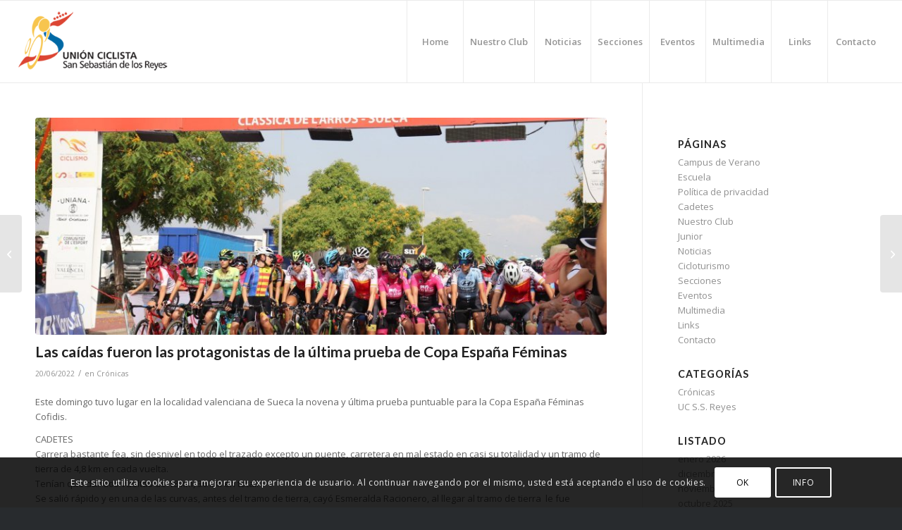

--- FILE ---
content_type: text/html; charset=UTF-8
request_url: https://ucssreyes.es/las-caidas-fueron-las-protagonistas-de-la-ultima-prueba-de-copa-espana-feminas/
body_size: 16913
content:
<!DOCTYPE html>
<html lang="es" class="html_stretched responsive av-preloader-disabled  html_header_top html_logo_left html_main_nav_header html_menu_right html_large html_header_sticky html_header_shrinking html_mobile_menu_phone html_header_searchicon_disabled html_content_align_center html_header_unstick_top_disabled html_header_stretch html_av-overlay-side html_av-overlay-side-classic html_av-submenu-noclone html_entry_id_7941 av-cookies-consent-show-message-bar av-cookies-cookie-consent-enabled av-cookies-can-opt-out av-cookies-user-silent-accept avia-cookie-check-browser-settings av-no-preview av-default-lightbox html_text_menu_active av-mobile-menu-switch-default">
<head>
<meta charset="UTF-8" />
<meta name="robots" content="index, follow" />


<!-- mobile setting -->
<meta name="viewport" content="width=device-width, initial-scale=1">

<!-- Scripts/CSS and wp_head hook -->
<title>Las caídas fueron las protagonistas de la última prueba de Copa España Féminas &#8211; UCSSREYES</title>
<meta name='robots' content='max-image-preview:large' />
	<style>img:is([sizes="auto" i], [sizes^="auto," i]) { contain-intrinsic-size: 3000px 1500px }</style>
	
				<script type='text/javascript'>

				function avia_cookie_check_sessionStorage()
				{
					//	FF throws error when all cookies blocked !!
					var sessionBlocked = false;
					try
					{
						var test = sessionStorage.getItem( 'aviaCookieRefused' ) != null;
					}
					catch(e)
					{
						sessionBlocked = true;
					}

					var aviaCookieRefused = ! sessionBlocked ? sessionStorage.getItem( 'aviaCookieRefused' ) : null;

					var html = document.getElementsByTagName('html')[0];

					/**
					 * Set a class to avoid calls to sessionStorage
					 */
					if( sessionBlocked || aviaCookieRefused )
					{
						if( html.className.indexOf('av-cookies-session-refused') < 0 )
						{
							html.className += ' av-cookies-session-refused';
						}
					}

					if( sessionBlocked || aviaCookieRefused || document.cookie.match(/aviaCookieConsent/) )
					{
						if( html.className.indexOf('av-cookies-user-silent-accept') >= 0 )
						{
							 html.className = html.className.replace(/\bav-cookies-user-silent-accept\b/g, '');
						}
					}
				}

				avia_cookie_check_sessionStorage();

			</script>
			
<!-- google webfont font replacement -->

			<script type='text/javascript'>

				(function() {

					/*	check if webfonts are disabled by user setting via cookie - or user must opt in.	*/
					var html = document.getElementsByTagName('html')[0];
					var cookie_check = html.className.indexOf('av-cookies-needs-opt-in') >= 0 || html.className.indexOf('av-cookies-can-opt-out') >= 0;
					var allow_continue = true;
					var silent_accept_cookie = html.className.indexOf('av-cookies-user-silent-accept') >= 0;

					if( cookie_check && ! silent_accept_cookie )
					{
						if( ! document.cookie.match(/aviaCookieConsent/) || html.className.indexOf('av-cookies-session-refused') >= 0 )
						{
							allow_continue = false;
						}
						else
						{
							if( ! document.cookie.match(/aviaPrivacyRefuseCookiesHideBar/) )
							{
								allow_continue = false;
							}
							else if( ! document.cookie.match(/aviaPrivacyEssentialCookiesEnabled/) )
							{
								allow_continue = false;
							}
							else if( document.cookie.match(/aviaPrivacyGoogleWebfontsDisabled/) )
							{
								allow_continue = false;
							}
						}
					}

					if( allow_continue )
					{
						var f = document.createElement('link');

						f.type 	= 'text/css';
						f.rel 	= 'stylesheet';
						f.href 	= 'https://fonts.googleapis.com/css?family=Lato:300,400,700%7COpen+Sans:400,600&display=auto';
						f.id 	= 'avia-google-webfont';

						document.getElementsByTagName('head')[0].appendChild(f);
					}
				})();

			</script>
			<style id='global-styles-inline-css' type='text/css'>
:root{--wp--preset--aspect-ratio--square: 1;--wp--preset--aspect-ratio--4-3: 4/3;--wp--preset--aspect-ratio--3-4: 3/4;--wp--preset--aspect-ratio--3-2: 3/2;--wp--preset--aspect-ratio--2-3: 2/3;--wp--preset--aspect-ratio--16-9: 16/9;--wp--preset--aspect-ratio--9-16: 9/16;--wp--preset--color--black: #000000;--wp--preset--color--cyan-bluish-gray: #abb8c3;--wp--preset--color--white: #ffffff;--wp--preset--color--pale-pink: #f78da7;--wp--preset--color--vivid-red: #cf2e2e;--wp--preset--color--luminous-vivid-orange: #ff6900;--wp--preset--color--luminous-vivid-amber: #fcb900;--wp--preset--color--light-green-cyan: #7bdcb5;--wp--preset--color--vivid-green-cyan: #00d084;--wp--preset--color--pale-cyan-blue: #8ed1fc;--wp--preset--color--vivid-cyan-blue: #0693e3;--wp--preset--color--vivid-purple: #9b51e0;--wp--preset--color--metallic-red: #b02b2c;--wp--preset--color--maximum-yellow-red: #edae44;--wp--preset--color--yellow-sun: #eeee22;--wp--preset--color--palm-leaf: #83a846;--wp--preset--color--aero: #7bb0e7;--wp--preset--color--old-lavender: #745f7e;--wp--preset--color--steel-teal: #5f8789;--wp--preset--color--raspberry-pink: #d65799;--wp--preset--color--medium-turquoise: #4ecac2;--wp--preset--gradient--vivid-cyan-blue-to-vivid-purple: linear-gradient(135deg,rgba(6,147,227,1) 0%,rgb(155,81,224) 100%);--wp--preset--gradient--light-green-cyan-to-vivid-green-cyan: linear-gradient(135deg,rgb(122,220,180) 0%,rgb(0,208,130) 100%);--wp--preset--gradient--luminous-vivid-amber-to-luminous-vivid-orange: linear-gradient(135deg,rgba(252,185,0,1) 0%,rgba(255,105,0,1) 100%);--wp--preset--gradient--luminous-vivid-orange-to-vivid-red: linear-gradient(135deg,rgba(255,105,0,1) 0%,rgb(207,46,46) 100%);--wp--preset--gradient--very-light-gray-to-cyan-bluish-gray: linear-gradient(135deg,rgb(238,238,238) 0%,rgb(169,184,195) 100%);--wp--preset--gradient--cool-to-warm-spectrum: linear-gradient(135deg,rgb(74,234,220) 0%,rgb(151,120,209) 20%,rgb(207,42,186) 40%,rgb(238,44,130) 60%,rgb(251,105,98) 80%,rgb(254,248,76) 100%);--wp--preset--gradient--blush-light-purple: linear-gradient(135deg,rgb(255,206,236) 0%,rgb(152,150,240) 100%);--wp--preset--gradient--blush-bordeaux: linear-gradient(135deg,rgb(254,205,165) 0%,rgb(254,45,45) 50%,rgb(107,0,62) 100%);--wp--preset--gradient--luminous-dusk: linear-gradient(135deg,rgb(255,203,112) 0%,rgb(199,81,192) 50%,rgb(65,88,208) 100%);--wp--preset--gradient--pale-ocean: linear-gradient(135deg,rgb(255,245,203) 0%,rgb(182,227,212) 50%,rgb(51,167,181) 100%);--wp--preset--gradient--electric-grass: linear-gradient(135deg,rgb(202,248,128) 0%,rgb(113,206,126) 100%);--wp--preset--gradient--midnight: linear-gradient(135deg,rgb(2,3,129) 0%,rgb(40,116,252) 100%);--wp--preset--font-size--small: 1rem;--wp--preset--font-size--medium: 1.125rem;--wp--preset--font-size--large: 1.75rem;--wp--preset--font-size--x-large: clamp(1.75rem, 3vw, 2.25rem);--wp--preset--spacing--20: 0.44rem;--wp--preset--spacing--30: 0.67rem;--wp--preset--spacing--40: 1rem;--wp--preset--spacing--50: 1.5rem;--wp--preset--spacing--60: 2.25rem;--wp--preset--spacing--70: 3.38rem;--wp--preset--spacing--80: 5.06rem;--wp--preset--shadow--natural: 6px 6px 9px rgba(0, 0, 0, 0.2);--wp--preset--shadow--deep: 12px 12px 50px rgba(0, 0, 0, 0.4);--wp--preset--shadow--sharp: 6px 6px 0px rgba(0, 0, 0, 0.2);--wp--preset--shadow--outlined: 6px 6px 0px -3px rgba(255, 255, 255, 1), 6px 6px rgba(0, 0, 0, 1);--wp--preset--shadow--crisp: 6px 6px 0px rgba(0, 0, 0, 1);}:root { --wp--style--global--content-size: 800px;--wp--style--global--wide-size: 1130px; }:where(body) { margin: 0; }.wp-site-blocks > .alignleft { float: left; margin-right: 2em; }.wp-site-blocks > .alignright { float: right; margin-left: 2em; }.wp-site-blocks > .aligncenter { justify-content: center; margin-left: auto; margin-right: auto; }:where(.is-layout-flex){gap: 0.5em;}:where(.is-layout-grid){gap: 0.5em;}.is-layout-flow > .alignleft{float: left;margin-inline-start: 0;margin-inline-end: 2em;}.is-layout-flow > .alignright{float: right;margin-inline-start: 2em;margin-inline-end: 0;}.is-layout-flow > .aligncenter{margin-left: auto !important;margin-right: auto !important;}.is-layout-constrained > .alignleft{float: left;margin-inline-start: 0;margin-inline-end: 2em;}.is-layout-constrained > .alignright{float: right;margin-inline-start: 2em;margin-inline-end: 0;}.is-layout-constrained > .aligncenter{margin-left: auto !important;margin-right: auto !important;}.is-layout-constrained > :where(:not(.alignleft):not(.alignright):not(.alignfull)){max-width: var(--wp--style--global--content-size);margin-left: auto !important;margin-right: auto !important;}.is-layout-constrained > .alignwide{max-width: var(--wp--style--global--wide-size);}body .is-layout-flex{display: flex;}.is-layout-flex{flex-wrap: wrap;align-items: center;}.is-layout-flex > :is(*, div){margin: 0;}body .is-layout-grid{display: grid;}.is-layout-grid > :is(*, div){margin: 0;}body{padding-top: 0px;padding-right: 0px;padding-bottom: 0px;padding-left: 0px;}a:where(:not(.wp-element-button)){text-decoration: underline;}:root :where(.wp-element-button, .wp-block-button__link){background-color: #32373c;border-width: 0;color: #fff;font-family: inherit;font-size: inherit;line-height: inherit;padding: calc(0.667em + 2px) calc(1.333em + 2px);text-decoration: none;}.has-black-color{color: var(--wp--preset--color--black) !important;}.has-cyan-bluish-gray-color{color: var(--wp--preset--color--cyan-bluish-gray) !important;}.has-white-color{color: var(--wp--preset--color--white) !important;}.has-pale-pink-color{color: var(--wp--preset--color--pale-pink) !important;}.has-vivid-red-color{color: var(--wp--preset--color--vivid-red) !important;}.has-luminous-vivid-orange-color{color: var(--wp--preset--color--luminous-vivid-orange) !important;}.has-luminous-vivid-amber-color{color: var(--wp--preset--color--luminous-vivid-amber) !important;}.has-light-green-cyan-color{color: var(--wp--preset--color--light-green-cyan) !important;}.has-vivid-green-cyan-color{color: var(--wp--preset--color--vivid-green-cyan) !important;}.has-pale-cyan-blue-color{color: var(--wp--preset--color--pale-cyan-blue) !important;}.has-vivid-cyan-blue-color{color: var(--wp--preset--color--vivid-cyan-blue) !important;}.has-vivid-purple-color{color: var(--wp--preset--color--vivid-purple) !important;}.has-metallic-red-color{color: var(--wp--preset--color--metallic-red) !important;}.has-maximum-yellow-red-color{color: var(--wp--preset--color--maximum-yellow-red) !important;}.has-yellow-sun-color{color: var(--wp--preset--color--yellow-sun) !important;}.has-palm-leaf-color{color: var(--wp--preset--color--palm-leaf) !important;}.has-aero-color{color: var(--wp--preset--color--aero) !important;}.has-old-lavender-color{color: var(--wp--preset--color--old-lavender) !important;}.has-steel-teal-color{color: var(--wp--preset--color--steel-teal) !important;}.has-raspberry-pink-color{color: var(--wp--preset--color--raspberry-pink) !important;}.has-medium-turquoise-color{color: var(--wp--preset--color--medium-turquoise) !important;}.has-black-background-color{background-color: var(--wp--preset--color--black) !important;}.has-cyan-bluish-gray-background-color{background-color: var(--wp--preset--color--cyan-bluish-gray) !important;}.has-white-background-color{background-color: var(--wp--preset--color--white) !important;}.has-pale-pink-background-color{background-color: var(--wp--preset--color--pale-pink) !important;}.has-vivid-red-background-color{background-color: var(--wp--preset--color--vivid-red) !important;}.has-luminous-vivid-orange-background-color{background-color: var(--wp--preset--color--luminous-vivid-orange) !important;}.has-luminous-vivid-amber-background-color{background-color: var(--wp--preset--color--luminous-vivid-amber) !important;}.has-light-green-cyan-background-color{background-color: var(--wp--preset--color--light-green-cyan) !important;}.has-vivid-green-cyan-background-color{background-color: var(--wp--preset--color--vivid-green-cyan) !important;}.has-pale-cyan-blue-background-color{background-color: var(--wp--preset--color--pale-cyan-blue) !important;}.has-vivid-cyan-blue-background-color{background-color: var(--wp--preset--color--vivid-cyan-blue) !important;}.has-vivid-purple-background-color{background-color: var(--wp--preset--color--vivid-purple) !important;}.has-metallic-red-background-color{background-color: var(--wp--preset--color--metallic-red) !important;}.has-maximum-yellow-red-background-color{background-color: var(--wp--preset--color--maximum-yellow-red) !important;}.has-yellow-sun-background-color{background-color: var(--wp--preset--color--yellow-sun) !important;}.has-palm-leaf-background-color{background-color: var(--wp--preset--color--palm-leaf) !important;}.has-aero-background-color{background-color: var(--wp--preset--color--aero) !important;}.has-old-lavender-background-color{background-color: var(--wp--preset--color--old-lavender) !important;}.has-steel-teal-background-color{background-color: var(--wp--preset--color--steel-teal) !important;}.has-raspberry-pink-background-color{background-color: var(--wp--preset--color--raspberry-pink) !important;}.has-medium-turquoise-background-color{background-color: var(--wp--preset--color--medium-turquoise) !important;}.has-black-border-color{border-color: var(--wp--preset--color--black) !important;}.has-cyan-bluish-gray-border-color{border-color: var(--wp--preset--color--cyan-bluish-gray) !important;}.has-white-border-color{border-color: var(--wp--preset--color--white) !important;}.has-pale-pink-border-color{border-color: var(--wp--preset--color--pale-pink) !important;}.has-vivid-red-border-color{border-color: var(--wp--preset--color--vivid-red) !important;}.has-luminous-vivid-orange-border-color{border-color: var(--wp--preset--color--luminous-vivid-orange) !important;}.has-luminous-vivid-amber-border-color{border-color: var(--wp--preset--color--luminous-vivid-amber) !important;}.has-light-green-cyan-border-color{border-color: var(--wp--preset--color--light-green-cyan) !important;}.has-vivid-green-cyan-border-color{border-color: var(--wp--preset--color--vivid-green-cyan) !important;}.has-pale-cyan-blue-border-color{border-color: var(--wp--preset--color--pale-cyan-blue) !important;}.has-vivid-cyan-blue-border-color{border-color: var(--wp--preset--color--vivid-cyan-blue) !important;}.has-vivid-purple-border-color{border-color: var(--wp--preset--color--vivid-purple) !important;}.has-metallic-red-border-color{border-color: var(--wp--preset--color--metallic-red) !important;}.has-maximum-yellow-red-border-color{border-color: var(--wp--preset--color--maximum-yellow-red) !important;}.has-yellow-sun-border-color{border-color: var(--wp--preset--color--yellow-sun) !important;}.has-palm-leaf-border-color{border-color: var(--wp--preset--color--palm-leaf) !important;}.has-aero-border-color{border-color: var(--wp--preset--color--aero) !important;}.has-old-lavender-border-color{border-color: var(--wp--preset--color--old-lavender) !important;}.has-steel-teal-border-color{border-color: var(--wp--preset--color--steel-teal) !important;}.has-raspberry-pink-border-color{border-color: var(--wp--preset--color--raspberry-pink) !important;}.has-medium-turquoise-border-color{border-color: var(--wp--preset--color--medium-turquoise) !important;}.has-vivid-cyan-blue-to-vivid-purple-gradient-background{background: var(--wp--preset--gradient--vivid-cyan-blue-to-vivid-purple) !important;}.has-light-green-cyan-to-vivid-green-cyan-gradient-background{background: var(--wp--preset--gradient--light-green-cyan-to-vivid-green-cyan) !important;}.has-luminous-vivid-amber-to-luminous-vivid-orange-gradient-background{background: var(--wp--preset--gradient--luminous-vivid-amber-to-luminous-vivid-orange) !important;}.has-luminous-vivid-orange-to-vivid-red-gradient-background{background: var(--wp--preset--gradient--luminous-vivid-orange-to-vivid-red) !important;}.has-very-light-gray-to-cyan-bluish-gray-gradient-background{background: var(--wp--preset--gradient--very-light-gray-to-cyan-bluish-gray) !important;}.has-cool-to-warm-spectrum-gradient-background{background: var(--wp--preset--gradient--cool-to-warm-spectrum) !important;}.has-blush-light-purple-gradient-background{background: var(--wp--preset--gradient--blush-light-purple) !important;}.has-blush-bordeaux-gradient-background{background: var(--wp--preset--gradient--blush-bordeaux) !important;}.has-luminous-dusk-gradient-background{background: var(--wp--preset--gradient--luminous-dusk) !important;}.has-pale-ocean-gradient-background{background: var(--wp--preset--gradient--pale-ocean) !important;}.has-electric-grass-gradient-background{background: var(--wp--preset--gradient--electric-grass) !important;}.has-midnight-gradient-background{background: var(--wp--preset--gradient--midnight) !important;}.has-small-font-size{font-size: var(--wp--preset--font-size--small) !important;}.has-medium-font-size{font-size: var(--wp--preset--font-size--medium) !important;}.has-large-font-size{font-size: var(--wp--preset--font-size--large) !important;}.has-x-large-font-size{font-size: var(--wp--preset--font-size--x-large) !important;}
:where(.wp-block-post-template.is-layout-flex){gap: 1.25em;}:where(.wp-block-post-template.is-layout-grid){gap: 1.25em;}
:where(.wp-block-columns.is-layout-flex){gap: 2em;}:where(.wp-block-columns.is-layout-grid){gap: 2em;}
:root :where(.wp-block-pullquote){font-size: 1.5em;line-height: 1.6;}
</style>
<style id='woocommerce-inline-inline-css' type='text/css'>
.woocommerce form .form-row .required { visibility: visible; }
</style>
<link rel='stylesheet' id='wpo_min-header-0-css' href='https://ucssreyes.es/wp-content/cache/wpo-minify/1769600597/assets/wpo-minify-header-2bbadbad.min.css' type='text/css' media='all' />
<script type="text/javascript" id="wpo_min-header-0-js-extra">
/* <![CDATA[ */
var wpdm_url = {"home":"https:\/\/ucssreyes.es\/","site":"https:\/\/ucssreyes.es\/","ajax":"https:\/\/ucssreyes.es\/wp-admin\/admin-ajax.php"};
var wpdm_js = {"spinner":"<i class=\"wpdm-icon wpdm-sun wpdm-spin\"><\/i>","client_id":"8df6a58b8dc4e979bab90e52d702e68a"};
var wpdm_strings = {"pass_var":"\u00a1Contrase\u00f1a verificada!","pass_var_q":"Haz clic en el bot\u00f3n siguiente para iniciar la descarga.","start_dl":"Iniciar descarga"};
/* ]]> */
</script>
<script type="text/javascript" src="https://ucssreyes.es/wp-content/cache/wpo-minify/1769600597/assets/wpo-minify-header-40e822d2.min.js" id="wpo_min-header-0-js"></script>
<script type="text/javascript" id="wpo_min-header-1-js-extra">
/* <![CDATA[ */
var wc_cart_fragments_params = {"ajax_url":"\/wp-admin\/admin-ajax.php","wc_ajax_url":"\/?wc-ajax=%%endpoint%%","cart_hash_key":"wc_cart_hash_2bc248246707575dc0516c9110c82dcd","fragment_name":"wc_fragments_2bc248246707575dc0516c9110c82dcd","request_timeout":"5000"};
var wc_add_to_cart_params = {"ajax_url":"\/wp-admin\/admin-ajax.php","wc_ajax_url":"\/?wc-ajax=%%endpoint%%","i18n_view_cart":"Ver carrito","cart_url":"https:\/\/ucssreyes.es\/checkout\/","is_cart":"","cart_redirect_after_add":"yes"};
var woocommerce_params = {"ajax_url":"\/wp-admin\/admin-ajax.php","wc_ajax_url":"\/?wc-ajax=%%endpoint%%","i18n_password_show":"Mostrar contrase\u00f1a","i18n_password_hide":"Ocultar contrase\u00f1a"};
/* ]]> */
</script>
<script type="text/javascript" src="https://ucssreyes.es/wp-content/cache/wpo-minify/1769600597/assets/wpo-minify-header-25d240f9.min.js" id="wpo_min-header-1-js" defer="defer" data-wp-strategy="defer"></script>
<script type="text/javascript" src="https://ucssreyes.es/wp-content/cache/wpo-minify/1769600597/assets/wpo-minify-header-f8c30b1e.min.js" id="wpo_min-header-2-js"></script>
<link rel="https://api.w.org/" href="https://ucssreyes.es/wp-json/" /><link rel="alternate" title="JSON" type="application/json" href="https://ucssreyes.es/wp-json/wp/v2/posts/7941" /><link rel="canonical" href="https://ucssreyes.es/las-caidas-fueron-las-protagonistas-de-la-ultima-prueba-de-copa-espana-feminas/" />
<link rel="alternate" title="oEmbed (JSON)" type="application/json+oembed" href="https://ucssreyes.es/wp-json/oembed/1.0/embed?url=https%3A%2F%2Fucssreyes.es%2Flas-caidas-fueron-las-protagonistas-de-la-ultima-prueba-de-copa-espana-feminas%2F" />
<link rel="alternate" title="oEmbed (XML)" type="text/xml+oembed" href="https://ucssreyes.es/wp-json/oembed/1.0/embed?url=https%3A%2F%2Fucssreyes.es%2Flas-caidas-fueron-las-protagonistas-de-la-ultima-prueba-de-copa-espana-feminas%2F&#038;format=xml" />

<link rel="icon" href="https://ucssreyes.es/wp-content/uploads/2023/03/fav-ucssreyes.png" type="image/png">
<!--[if lt IE 9]><script src="https://ucssreyes.es/wp-content/themes/enfold/js/html5shiv.js"></script><![endif]--><link rel="profile" href="https://gmpg.org/xfn/11" />
<link rel="alternate" type="application/rss+xml" title="UCSSREYES RSS2 Feed" href="https://ucssreyes.es/feed/" />
<link rel="pingback" href="https://ucssreyes.es/xmlrpc.php" />
	<noscript><style>.woocommerce-product-gallery{ opacity: 1 !important; }</style></noscript>
	<style type="text/css">
		@font-face {font-family: 'entypo-fontello-enfold'; font-weight: normal; font-style: normal; font-display: auto;
		src: url('https://ucssreyes.es/wp-content/themes/enfold/config-templatebuilder/avia-template-builder/assets/fonts/entypo-fontello-enfold/entypo-fontello-enfold.woff2') format('woff2'),
		url('https://ucssreyes.es/wp-content/themes/enfold/config-templatebuilder/avia-template-builder/assets/fonts/entypo-fontello-enfold/entypo-fontello-enfold.woff') format('woff'),
		url('https://ucssreyes.es/wp-content/themes/enfold/config-templatebuilder/avia-template-builder/assets/fonts/entypo-fontello-enfold/entypo-fontello-enfold.ttf') format('truetype'),
		url('https://ucssreyes.es/wp-content/themes/enfold/config-templatebuilder/avia-template-builder/assets/fonts/entypo-fontello-enfold/entypo-fontello-enfold.svg#entypo-fontello-enfold') format('svg'),
		url('https://ucssreyes.es/wp-content/themes/enfold/config-templatebuilder/avia-template-builder/assets/fonts/entypo-fontello-enfold/entypo-fontello-enfold.eot'),
		url('https://ucssreyes.es/wp-content/themes/enfold/config-templatebuilder/avia-template-builder/assets/fonts/entypo-fontello-enfold/entypo-fontello-enfold.eot?#iefix') format('embedded-opentype');
		}

		#top .avia-font-entypo-fontello-enfold, body .avia-font-entypo-fontello-enfold, html body [data-av_iconfont='entypo-fontello-enfold']:before{ font-family: 'entypo-fontello-enfold'; }
		
		@font-face {font-family: 'entypo-fontello'; font-weight: normal; font-style: normal; font-display: auto;
		src: url('https://ucssreyes.es/wp-content/themes/enfold/config-templatebuilder/avia-template-builder/assets/fonts/entypo-fontello/entypo-fontello.woff2') format('woff2'),
		url('https://ucssreyes.es/wp-content/themes/enfold/config-templatebuilder/avia-template-builder/assets/fonts/entypo-fontello/entypo-fontello.woff') format('woff'),
		url('https://ucssreyes.es/wp-content/themes/enfold/config-templatebuilder/avia-template-builder/assets/fonts/entypo-fontello/entypo-fontello.ttf') format('truetype'),
		url('https://ucssreyes.es/wp-content/themes/enfold/config-templatebuilder/avia-template-builder/assets/fonts/entypo-fontello/entypo-fontello.svg#entypo-fontello') format('svg'),
		url('https://ucssreyes.es/wp-content/themes/enfold/config-templatebuilder/avia-template-builder/assets/fonts/entypo-fontello/entypo-fontello.eot'),
		url('https://ucssreyes.es/wp-content/themes/enfold/config-templatebuilder/avia-template-builder/assets/fonts/entypo-fontello/entypo-fontello.eot?#iefix') format('embedded-opentype');
		}

		#top .avia-font-entypo-fontello, body .avia-font-entypo-fontello, html body [data-av_iconfont='entypo-fontello']:before{ font-family: 'entypo-fontello'; }
		</style><meta name="generator" content="WordPress Download Manager 3.3.37" />
                <style>
        /* WPDM Link Template Styles */        </style>
                <style>

            :root {
                --color-primary: #4a8eff;
                --color-primary-rgb: 74, 142, 255;
                --color-primary-hover: #5998ff;
                --color-primary-active: #3281ff;
                --clr-sec: #6c757d;
                --clr-sec-rgb: 108, 117, 125;
                --clr-sec-hover: #6c757d;
                --clr-sec-active: #6c757d;
                --color-secondary: #6c757d;
                --color-secondary-rgb: 108, 117, 125;
                --color-secondary-hover: #6c757d;
                --color-secondary-active: #6c757d;
                --color-success: #018e11;
                --color-success-rgb: 1, 142, 17;
                --color-success-hover: #0aad01;
                --color-success-active: #0c8c01;
                --color-info: #2CA8FF;
                --color-info-rgb: 44, 168, 255;
                --color-info-hover: #2CA8FF;
                --color-info-active: #2CA8FF;
                --color-warning: #FFB236;
                --color-warning-rgb: 255, 178, 54;
                --color-warning-hover: #FFB236;
                --color-warning-active: #FFB236;
                --color-danger: #ff5062;
                --color-danger-rgb: 255, 80, 98;
                --color-danger-hover: #ff5062;
                --color-danger-active: #ff5062;
                --color-green: #30b570;
                --color-blue: #0073ff;
                --color-purple: #8557D3;
                --color-red: #ff5062;
                --color-muted: rgba(69, 89, 122, 0.6);
                --wpdm-font: "Sen", -apple-system, BlinkMacSystemFont, "Segoe UI", Roboto, Helvetica, Arial, sans-serif, "Apple Color Emoji", "Segoe UI Emoji", "Segoe UI Symbol";
            }

            .wpdm-download-link.btn.btn-primary {
                border-radius: 4px;
            }


        </style>
        

<!--
Debugging Info for Theme support: 

Theme: Enfold
Version: 7.1
Installed: enfold
AviaFramework Version: 5.6
AviaBuilder Version: 6.0
aviaElementManager Version: 1.0.1
- - - - - - - - - - -
ChildTheme: Enfold Child
ChildTheme Version: 1.0
ChildTheme Installed: enfold

- - - - - - - - - - -
ML:512-PU:130-PLA:11
WP:6.8.3
Compress: CSS:disabled - JS:disabled
Updates: enabled - token has changed and not verified
PLAu:10
-->
</head>

<body id="top" class="wp-singular post-template-default single single-post postid-7941 single-format-standard wp-theme-enfold wp-child-theme-enfold-child stretched rtl_columns av-curtain-numeric lato open_sans  theme-enfold woocommerce-no-js post-type-post category-cronicas avia-responsive-images-support avia-woocommerce-30" itemscope="itemscope" itemtype="https://schema.org/WebPage" >

	
	<div id='wrap_all'>

	
<header id='header' class='all_colors header_color light_bg_color  av_header_top av_logo_left av_main_nav_header av_menu_right av_large av_header_sticky av_header_shrinking av_header_stretch av_mobile_menu_phone av_header_searchicon_disabled av_header_unstick_top_disabled av_seperator_big_border av_bottom_nav_disabled ' aria-label="Header" data-av_shrink_factor='50' role="banner" itemscope="itemscope" itemtype="https://schema.org/WPHeader" >

		<div  id='header_main' class='container_wrap container_wrap_logo'>

        <div class='container av-logo-container'><div class='inner-container'><span class='logo avia-standard-logo'><a href='https://ucssreyes.es/' class='' aria-label='logo-ucssreyes' title='logo-ucssreyes'><img src="https://ucssreyes.es/wp-content/uploads/2023/03/logo-ucssreyes.png" srcset="https://ucssreyes.es/wp-content/uploads/2023/03/logo-ucssreyes.png 340w, https://ucssreyes.es/wp-content/uploads/2023/03/logo-ucssreyes-300x138.png 300w" sizes="(max-width: 340px) 100vw, 340px" height="100" width="300" alt='UCSSREYES' title='logo-ucssreyes' /></a></span><nav class='main_menu' data-selectname='Selecciona una página'  role="navigation" itemscope="itemscope" itemtype="https://schema.org/SiteNavigationElement" ><div class="avia-menu av-main-nav-wrap"><ul role="menu" class="menu av-main-nav" id="avia-menu"><li role="menuitem" id="menu-item-19" class="menu-item menu-item-type-post_type menu-item-object-page menu-item-home menu-item-top-level menu-item-top-level-1"><a href="https://ucssreyes.es/" itemprop="url" tabindex="0"><span class="avia-bullet"></span><span class="avia-menu-text">Home</span><span class="avia-menu-fx"><span class="avia-arrow-wrap"><span class="avia-arrow"></span></span></span></a></li>
<li role="menuitem" id="menu-item-56" class="menu-item menu-item-type-post_type menu-item-object-page menu-item-has-children menu-item-top-level menu-item-top-level-2"><a href="https://ucssreyes.es/nuestro-club/" itemprop="url" tabindex="0"><span class="avia-bullet"></span><span class="avia-menu-text">Nuestro Club</span><span class="avia-menu-fx"><span class="avia-arrow-wrap"><span class="avia-arrow"></span></span></span></a>


<ul class="sub-menu">
	<li role="menuitem" id="menu-item-100" class="menu-item menu-item-type-custom menu-item-object-custom"><a href="https://ucssreyes.es/nuestro-club/#instalaciones" itemprop="url" tabindex="0"><span class="avia-bullet"></span><span class="avia-menu-text">Instalaciones</span></a></li>
	<li role="menuitem" id="menu-item-101" class="menu-item menu-item-type-custom menu-item-object-custom"><a href="https://ucssreyes.es/nuestro-club/#documentos-oficiales" itemprop="url" tabindex="0"><span class="avia-bullet"></span><span class="avia-menu-text">Documentos Oficiales</span></a></li>
	<li role="menuitem" id="menu-item-213" class="menu-item menu-item-type-custom menu-item-object-custom"><a href="https://ucssreyes.es/nuestro-club/#socios" itemprop="url" tabindex="0"><span class="avia-bullet"></span><span class="avia-menu-text">Socios</span></a></li>
</ul>
</li>
<li role="menuitem" id="menu-item-325" class="menu-item menu-item-type-post_type menu-item-object-page current_page_parent menu-item-top-level menu-item-top-level-3"><a href="https://ucssreyes.es/noticias/" itemprop="url" tabindex="0"><span class="avia-bullet"></span><span class="avia-menu-text">Noticias</span><span class="avia-menu-fx"><span class="avia-arrow-wrap"><span class="avia-arrow"></span></span></span></a></li>
<li role="menuitem" id="menu-item-265" class="menu-item menu-item-type-post_type menu-item-object-page menu-item-has-children menu-item-top-level menu-item-top-level-4"><a href="https://ucssreyes.es/secciones/" itemprop="url" tabindex="0"><span class="avia-bullet"></span><span class="avia-menu-text">Secciones</span><span class="avia-menu-fx"><span class="avia-arrow-wrap"><span class="avia-arrow"></span></span></span></a>


<ul class="sub-menu">
	<li role="menuitem" id="menu-item-261" class="menu-item menu-item-type-post_type menu-item-object-page"><a href="https://ucssreyes.es/secciones/escuela/" itemprop="url" tabindex="0"><span class="avia-bullet"></span><span class="avia-menu-text">Escuela</span></a></li>
	<li role="menuitem" id="menu-item-288" class="menu-item menu-item-type-post_type menu-item-object-page"><a href="https://ucssreyes.es/secciones/cadetes/" itemprop="url" tabindex="0"><span class="avia-bullet"></span><span class="avia-menu-text">Cadetes</span></a></li>
	<li role="menuitem" id="menu-item-296" class="menu-item menu-item-type-post_type menu-item-object-page"><a href="https://ucssreyes.es/secciones/junior/" itemprop="url" tabindex="0"><span class="avia-bullet"></span><span class="avia-menu-text">Junior</span></a></li>
	<li role="menuitem" id="menu-item-304" class="menu-item menu-item-type-post_type menu-item-object-page"><a href="https://ucssreyes.es/secciones/cicloturismo/" itemprop="url" tabindex="0"><span class="avia-bullet"></span><span class="avia-menu-text">Cicloturismo</span></a></li>
</ul>
</li>
<li role="menuitem" id="menu-item-327" class="menu-item menu-item-type-post_type menu-item-object-page menu-item-has-children menu-item-top-level menu-item-top-level-5"><a href="https://ucssreyes.es/calendario-eventos/" itemprop="url" tabindex="0"><span class="avia-bullet"></span><span class="avia-menu-text">Eventos</span><span class="avia-menu-fx"><span class="avia-arrow-wrap"><span class="avia-arrow"></span></span></span></a>


<ul class="sub-menu">
	<li role="menuitem" id="menu-item-466" class="menu-item menu-item-type-post_type menu-item-object-page"><a href="https://ucssreyes.es/calendario-eventos/campus-de-verano/" itemprop="url" tabindex="0"><span class="avia-bullet"></span><span class="avia-menu-text">Campus de Verano</span></a></li>
	<li role="menuitem" id="menu-item-583" class="menu-item menu-item-type-custom menu-item-object-custom"><a href="https://ucssreyes.es/calendario-eventos/#gran-premio" itemprop="url" tabindex="0"><span class="avia-bullet"></span><span class="avia-menu-text">Gran Premio Ayto. SS Reyes</span></a></li>
	<li role="menuitem" id="menu-item-584" class="menu-item menu-item-type-custom menu-item-object-custom"><a href="https://ucssreyes.es/calendario-eventos/#calendario-eventos" itemprop="url" tabindex="0"><span class="avia-bullet"></span><span class="avia-menu-text">Calendario Eventos</span></a></li>
</ul>
</li>
<li role="menuitem" id="menu-item-797" class="menu-item menu-item-type-post_type menu-item-object-page menu-item-top-level menu-item-top-level-6"><a href="https://ucssreyes.es/multimedia/" itemprop="url" tabindex="0"><span class="avia-bullet"></span><span class="avia-menu-text">Multimedia</span><span class="avia-menu-fx"><span class="avia-arrow-wrap"><span class="avia-arrow"></span></span></span></a></li>
<li role="menuitem" id="menu-item-223" class="menu-item menu-item-type-post_type menu-item-object-page menu-item-top-level menu-item-top-level-7"><a href="https://ucssreyes.es/links/" itemprop="url" tabindex="0"><span class="avia-bullet"></span><span class="avia-menu-text">Links</span><span class="avia-menu-fx"><span class="avia-arrow-wrap"><span class="avia-arrow"></span></span></span></a></li>
<li role="menuitem" id="menu-item-182" class="menu-item menu-item-type-post_type menu-item-object-page menu-item-top-level menu-item-top-level-8"><a href="https://ucssreyes.es/contacto/" itemprop="url" tabindex="0"><span class="avia-bullet"></span><span class="avia-menu-text">Contacto</span><span class="avia-menu-fx"><span class="avia-arrow-wrap"><span class="avia-arrow"></span></span></span></a></li>
<li class="av-burger-menu-main menu-item-avia-special " role="menuitem">
	        			<a href="#" aria-label="Menú" aria-hidden="false">
							<span class="av-hamburger av-hamburger--spin av-js-hamburger">
								<span class="av-hamburger-box">
						          <span class="av-hamburger-inner"></span>
						          <strong>Menú</strong>
								</span>
							</span>
							<span class="avia_hidden_link_text">Menú</span>
						</a>
	        		   </li></ul></div></nav></div> </div> 
		<!-- end container_wrap-->
		</div>
<div class="header_bg"></div>
<!-- end header -->
</header>

	<div id='main' class='all_colors' data-scroll-offset='116'>

	
		<div class='container_wrap container_wrap_first main_color sidebar_right'>

			<div class='container template-blog template-single-blog '>

				<main class='content units av-content-small alpha  av-blog-meta-author-disabled av-blog-meta-comments-disabled av-blog-meta-tag-disabled av-main-single'  role="main" itemscope="itemscope" itemtype="https://schema.org/Blog" >

					<article class="post-entry post-entry-type-standard post-entry-7941 post-loop-1 post-parity-odd post-entry-last single-big with-slider post-7941 post type-post status-publish format-standard has-post-thumbnail hentry category-cronicas"  itemscope="itemscope" itemtype="https://schema.org/BlogPosting" itemprop="blogPost" ><div class="big-preview single-big"  itemprop="image" itemscope="itemscope" itemtype="https://schema.org/ImageObject" ><a href="https://ucssreyes.es/wp-content/uploads/2022/06/FVmkP_DXoAIo0gq-1030x686.jpg" data-srcset="https://ucssreyes.es/wp-content/uploads/2022/06/FVmkP_DXoAIo0gq-1030x686.jpg 1030w, https://ucssreyes.es/wp-content/uploads/2022/06/FVmkP_DXoAIo0gq-300x200.jpg 300w, https://ucssreyes.es/wp-content/uploads/2022/06/FVmkP_DXoAIo0gq-768x512.jpg 768w, https://ucssreyes.es/wp-content/uploads/2022/06/FVmkP_DXoAIo0gq-1536x1024.jpg 1536w, https://ucssreyes.es/wp-content/uploads/2022/06/FVmkP_DXoAIo0gq-1500x1000.jpg 1500w, https://ucssreyes.es/wp-content/uploads/2022/06/FVmkP_DXoAIo0gq-705x470.jpg 705w, https://ucssreyes.es/wp-content/uploads/2022/06/FVmkP_DXoAIo0gq.jpg 2048w" data-sizes="(max-width: 1030px) 100vw, 1030px"  title="FVmkP_DXoAIo0gq" ><img loading="lazy" width="845" height="321" src="https://ucssreyes.es/wp-content/uploads/2022/06/FVmkP_DXoAIo0gq-845x321.jpg" class="wp-image-7942 avia-img-lazy-loading-7942 attachment-entry_with_sidebar size-entry_with_sidebar wp-post-image" alt="" decoding="async" /></a></div><div class="blog-meta"></div><div class='entry-content-wrapper clearfix standard-content'><header class="entry-content-header" aria-label="Post: Las caídas fueron las protagonistas de la última prueba de Copa España Féminas"><h1 class='post-title entry-title '  itemprop="headline" >Las caídas fueron las protagonistas de la última prueba de Copa España Féminas<span class="post-format-icon minor-meta"></span></h1><span class="post-meta-infos"><time class="date-container minor-meta updated"  itemprop="datePublished" datetime="2022-06-20T11:03:09+02:00" >20/06/2022</time><span class="text-sep">/</span><span class="blog-categories minor-meta">en <a href="https://ucssreyes.es/category/cronicas/" rel="tag">Crónicas</a></span></span></header><div class="entry-content"  itemprop="text" ><p>Este domingo tuvo lugar en la localidad valenciana de Sueca la novena y última prueba puntuable para la Copa España Féminas Cofidis.</p>
<p>CADETES<br />
Carrera bastante fea, sin desnivel en todo el trazado excepto un puente, carretera en mal estado en casi su totalidad y un tramo de tierra de 4,8 km en cada vuelta.<br />
Tenían que dar dos vueltas de 18 km, 36 km en total.<br />
Se salió rápido y en una de las curvas, antes del tramo de tierra, cayó Esmeralda Racionero, al llegar al tramo de tierra  le fue imposible por el polvo sobrepasar a la ambulancia, ya que no había sitio en el estrecho camino y, acabó perdiendo tiempo sin posibilidad de alcanzar al pelotón.  Inés Garrido perdió también el contacto con el grupo aunque consiguió adelantar algún puesto, Paola Pascua se mantuvo en el grupo perseguidor de la escapada clasificando la 36ª. Esmeralda e Inés llegaron pero fuera de control.</p>
<p><span style="color: #ff0000;"><a style="color: #ff0000;" href="https://rfec.com/index.php/smartweb/inscripciones/mostrar_categorias_clasificacion_fichero/103070/19608-2o-TROFEU-DE-CICLISME-FEMENI-CLASSICA-DE-La%EF%BF%BDARROS" target="_blank" rel="noopener">Clasificación Féminas Cadetes</a></span></p>
<p>JUNIOR<br />
Las junior dieron tres vueltas al mismo circuito, 54 km en total. Mucho nerviosismo por lo complicado del circuito, sin ningún punto muy complicado técnicamente, aunque sí que había cierta dificultad en todo el recorrido, la entrada al tramo de tierra era difícil para un grupo grande. Hubo una caída en la primera vuelta que hizo un tapón y retrasó a muchas corredoras, entre ellas a Jade Lian Fernández y Paula Martín. Lucharon por contactar durante muchos kilómetros con el pelotón, pero en la segunda vuelta Paula cayó y tuvo que retirarse y a Jade al paso por meta la sacaron de carrera. Irene Benavides se mantuvo bien en un tercer grupo aunque también cayó y ya entró fuera de control.</p>
<p>Muchísimas caídas en todas las carreras y una polvareda exagerada por lo seco del terreno.</p>
<p><span style="color: #ff0000;"><a style="color: #ff0000;" href="https://rfec.com/index.php/smartweb/inscripciones/mostrar_categorias_clasificacion_fichero/103072/19608-2o-TROFEU-DE-CICLISME-FEMENI-CLASSICA-DE-La%EF%BF%BDARROS" target="_blank" rel="noopener">Clasificación Féminas Junior</a></span></p>
<p>Crónica: Rafael Martín (Responsable Equipo Féminas).</p>
</div><footer class="entry-footer"><div class='av-social-sharing-box av-social-sharing-box-default av-social-sharing-box-fullwidth'></div></footer><div class='post_delimiter'></div></div><div class="post_author_timeline"></div><span class='hidden'>
				<span class='av-structured-data'  itemprop="image" itemscope="itemscope" itemtype="https://schema.org/ImageObject" >
						<span itemprop='url'>https://ucssreyes.es/wp-content/uploads/2022/06/FVmkP_DXoAIo0gq.jpg</span>
						<span itemprop='height'>1365</span>
						<span itemprop='width'>2048</span>
				</span>
				<span class='av-structured-data'  itemprop="publisher" itemtype="https://schema.org/Organization" itemscope="itemscope" >
						<span itemprop='name'>María Isabel Cabrero García</span>
						<span itemprop='logo' itemscope itemtype='https://schema.org/ImageObject'>
							<span itemprop='url'>https://ucssreyes.es/wp-content/uploads/2023/03/logo-ucssreyes.png</span>
						</span>
				</span><span class='av-structured-data'  itemprop="author" itemscope="itemscope" itemtype="https://schema.org/Person" ><span itemprop='name'>María Isabel Cabrero García</span></span><span class='av-structured-data'  itemprop="datePublished" datetime="2022-06-20T11:03:09+02:00" >2022-06-20 11:03:09</span><span class='av-structured-data'  itemprop="dateModified" itemtype="https://schema.org/dateModified" >2022-06-22 13:30:06</span><span class='av-structured-data'  itemprop="mainEntityOfPage" itemtype="https://schema.org/mainEntityOfPage" ><span itemprop='name'>Las caídas fueron las protagonistas de la última prueba de Copa España Féminas</span></span></span></article><div class='single-big'></div>
				<!--end content-->
				</main>

				<aside class='sidebar sidebar_right  smartphones_sidebar_active alpha units' aria-label="Barra lateral"  role="complementary" itemscope="itemscope" itemtype="https://schema.org/WPSideBar" ><div class="inner_sidebar extralight-border"><section class="widget widget_pages"><h3 class='widgettitle'>Páginas</h3><ul><li class="page_item page-item-460"><a href="https://ucssreyes.es/calendario-eventos/campus-de-verano/">Campus de Verano</a></li>
<li class="page_item page-item-224"><a href="https://ucssreyes.es/secciones/escuela/">Escuela</a></li>
<li class="page_item page-item-596"><a href="https://ucssreyes.es/politica-de-privacidad/">Política de privacidad</a></li>
<li class="page_item page-item-277"><a href="https://ucssreyes.es/secciones/cadetes/">Cadetes</a></li>
<li class="page_item page-item-46"><a href="https://ucssreyes.es/nuestro-club/">Nuestro Club</a></li>
<li class="page_item page-item-291"><a href="https://ucssreyes.es/secciones/junior/">Junior</a></li>
<li class="page_item page-item-320 current_page_parent"><a href="https://ucssreyes.es/noticias/">Noticias</a></li>
<li class="page_item page-item-301"><a href="https://ucssreyes.es/secciones/cicloturismo/">Cicloturismo</a></li>
<li class="page_item page-item-262 page_item_has_children"><a href="https://ucssreyes.es/secciones/">Secciones</a></li>
<li class="page_item page-item-23 page_item_has_children"><a href="https://ucssreyes.es/calendario-eventos/">Eventos</a></li>
<li class="page_item page-item-643"><a href="https://ucssreyes.es/multimedia/">Multimedia</a></li>
<li class="page_item page-item-216"><a href="https://ucssreyes.es/links/">Links</a></li>
<li class="page_item page-item-171"><a href="https://ucssreyes.es/contacto/">Contacto</a></li>
<li class="page_item page-item-29"><a href="https://ucssreyes.es/cart/">Cart</a></li>
<li class="page_item page-item-30"><a href="https://ucssreyes.es/checkout/">Checkout</a></li>
<li class="page_item page-item-31"><a href="https://ucssreyes.es/my-account/">My account</a></li>
<li class="page_item page-item-28"><a href="https://ucssreyes.es/shop/">Shop</a></li>
</ul><span class="seperator extralight-border"></span></section><section class="widget widget_categories"><h3 class='widgettitle'>Categorías</h3><ul>	<li class="cat-item cat-item-23"><a href="https://ucssreyes.es/category/cronicas/">Crónicas</a>
</li>
	<li class="cat-item cat-item-1"><a href="https://ucssreyes.es/category/uc-s-s-reyes/">UC S.S. Reyes</a>
</li>
</ul><span class="seperator extralight-border"></span></section><section class="widget widget_archive"><h3 class='widgettitle'>Listado</h3><ul>	<li><a href='https://ucssreyes.es/2026/01/'>enero 2026</a></li>
	<li><a href='https://ucssreyes.es/2025/12/'>diciembre 2025</a></li>
	<li><a href='https://ucssreyes.es/2025/11/'>noviembre 2025</a></li>
	<li><a href='https://ucssreyes.es/2025/10/'>octubre 2025</a></li>
	<li><a href='https://ucssreyes.es/2025/09/'>septiembre 2025</a></li>
	<li><a href='https://ucssreyes.es/2025/08/'>agosto 2025</a></li>
	<li><a href='https://ucssreyes.es/2025/07/'>julio 2025</a></li>
	<li><a href='https://ucssreyes.es/2025/06/'>junio 2025</a></li>
	<li><a href='https://ucssreyes.es/2025/05/'>mayo 2025</a></li>
	<li><a href='https://ucssreyes.es/2025/04/'>abril 2025</a></li>
	<li><a href='https://ucssreyes.es/2025/03/'>marzo 2025</a></li>
	<li><a href='https://ucssreyes.es/2025/02/'>febrero 2025</a></li>
	<li><a href='https://ucssreyes.es/2025/01/'>enero 2025</a></li>
	<li><a href='https://ucssreyes.es/2024/12/'>diciembre 2024</a></li>
	<li><a href='https://ucssreyes.es/2024/11/'>noviembre 2024</a></li>
	<li><a href='https://ucssreyes.es/2024/10/'>octubre 2024</a></li>
	<li><a href='https://ucssreyes.es/2024/09/'>septiembre 2024</a></li>
	<li><a href='https://ucssreyes.es/2024/08/'>agosto 2024</a></li>
	<li><a href='https://ucssreyes.es/2024/07/'>julio 2024</a></li>
	<li><a href='https://ucssreyes.es/2024/06/'>junio 2024</a></li>
	<li><a href='https://ucssreyes.es/2024/05/'>mayo 2024</a></li>
	<li><a href='https://ucssreyes.es/2024/04/'>abril 2024</a></li>
	<li><a href='https://ucssreyes.es/2024/03/'>marzo 2024</a></li>
	<li><a href='https://ucssreyes.es/2024/02/'>febrero 2024</a></li>
	<li><a href='https://ucssreyes.es/2024/01/'>enero 2024</a></li>
	<li><a href='https://ucssreyes.es/2023/12/'>diciembre 2023</a></li>
	<li><a href='https://ucssreyes.es/2023/11/'>noviembre 2023</a></li>
	<li><a href='https://ucssreyes.es/2023/10/'>octubre 2023</a></li>
	<li><a href='https://ucssreyes.es/2023/09/'>septiembre 2023</a></li>
	<li><a href='https://ucssreyes.es/2023/08/'>agosto 2023</a></li>
	<li><a href='https://ucssreyes.es/2023/07/'>julio 2023</a></li>
	<li><a href='https://ucssreyes.es/2023/06/'>junio 2023</a></li>
	<li><a href='https://ucssreyes.es/2023/05/'>mayo 2023</a></li>
	<li><a href='https://ucssreyes.es/2023/04/'>abril 2023</a></li>
	<li><a href='https://ucssreyes.es/2023/03/'>marzo 2023</a></li>
	<li><a href='https://ucssreyes.es/2023/02/'>febrero 2023</a></li>
	<li><a href='https://ucssreyes.es/2023/01/'>enero 2023</a></li>
	<li><a href='https://ucssreyes.es/2022/12/'>diciembre 2022</a></li>
	<li><a href='https://ucssreyes.es/2022/11/'>noviembre 2022</a></li>
	<li><a href='https://ucssreyes.es/2022/10/'>octubre 2022</a></li>
	<li><a href='https://ucssreyes.es/2022/09/'>septiembre 2022</a></li>
	<li><a href='https://ucssreyes.es/2022/08/'>agosto 2022</a></li>
	<li><a href='https://ucssreyes.es/2022/07/'>julio 2022</a></li>
	<li><a href='https://ucssreyes.es/2022/06/'>junio 2022</a></li>
	<li><a href='https://ucssreyes.es/2022/05/'>mayo 2022</a></li>
	<li><a href='https://ucssreyes.es/2022/04/'>abril 2022</a></li>
	<li><a href='https://ucssreyes.es/2022/03/'>marzo 2022</a></li>
	<li><a href='https://ucssreyes.es/2022/02/'>febrero 2022</a></li>
	<li><a href='https://ucssreyes.es/2022/01/'>enero 2022</a></li>
	<li><a href='https://ucssreyes.es/2021/12/'>diciembre 2021</a></li>
	<li><a href='https://ucssreyes.es/2021/11/'>noviembre 2021</a></li>
	<li><a href='https://ucssreyes.es/2021/10/'>octubre 2021</a></li>
	<li><a href='https://ucssreyes.es/2021/09/'>septiembre 2021</a></li>
	<li><a href='https://ucssreyes.es/2021/08/'>agosto 2021</a></li>
	<li><a href='https://ucssreyes.es/2021/07/'>julio 2021</a></li>
	<li><a href='https://ucssreyes.es/2021/06/'>junio 2021</a></li>
	<li><a href='https://ucssreyes.es/2021/05/'>mayo 2021</a></li>
	<li><a href='https://ucssreyes.es/2021/04/'>abril 2021</a></li>
	<li><a href='https://ucssreyes.es/2021/03/'>marzo 2021</a></li>
	<li><a href='https://ucssreyes.es/2021/02/'>febrero 2021</a></li>
	<li><a href='https://ucssreyes.es/2021/01/'>enero 2021</a></li>
	<li><a href='https://ucssreyes.es/2020/12/'>diciembre 2020</a></li>
	<li><a href='https://ucssreyes.es/2020/11/'>noviembre 2020</a></li>
	<li><a href='https://ucssreyes.es/2020/10/'>octubre 2020</a></li>
	<li><a href='https://ucssreyes.es/2020/09/'>septiembre 2020</a></li>
	<li><a href='https://ucssreyes.es/2020/08/'>agosto 2020</a></li>
	<li><a href='https://ucssreyes.es/2020/07/'>julio 2020</a></li>
	<li><a href='https://ucssreyes.es/2020/06/'>junio 2020</a></li>
	<li><a href='https://ucssreyes.es/2020/05/'>mayo 2020</a></li>
	<li><a href='https://ucssreyes.es/2020/04/'>abril 2020</a></li>
</ul><span class="seperator extralight-border"></span></section></div></aside>
			</div><!--end container-->

		</div><!-- close default .container_wrap element -->



	
				<footer class='container_wrap socket_color' id='socket'  role="contentinfo" itemscope="itemscope" itemtype="https://schema.org/WPFooter" aria-label="Copyright and company info" >
                    <div class='container'>

                        <span class='copyright'>&copy; 2025 - Unión Ciclista San Sebastián de los Reyes </span>

                        <ul class='noLightbox social_bookmarks icon_count_4'><li class='social_bookmarks_facebook av-social-link-facebook social_icon_1 avia_social_iconfont'><a  target="_blank" aria-label="Link to Facebook" href='https://es-es.facebook.com/UCSSdelosReyes/' data-av_icon='' data-av_iconfont='entypo-fontello' title="Link to Facebook" desc="Link to Facebook" title='Link to Facebook'><span class='avia_hidden_link_text'>Link to Facebook</span></a></li><li class='social_bookmarks_twitter av-social-link-twitter social_icon_2 avia_social_iconfont'><a  target="_blank" aria-label="Link to X" href='https://twitter.com/ucssreyes' data-av_icon='' data-av_iconfont='entypo-fontello' title="Link to X" desc="Link to X" title='Link to X'><span class='avia_hidden_link_text'>Link to X</span></a></li><li class='social_bookmarks_instagram av-social-link-instagram social_icon_3 avia_social_iconfont'><a  target="_blank" aria-label="Link to Instagram" href='https://www.instagram.com/p/BkiiVcqHRZf/' data-av_icon='' data-av_iconfont='entypo-fontello' title="Link to Instagram" desc="Link to Instagram" title='Link to Instagram'><span class='avia_hidden_link_text'>Link to Instagram</span></a></li><li class='social_bookmarks_youtube av-social-link-youtube social_icon_4 avia_social_iconfont'><a  target="_blank" aria-label="Link to Youtube" href='https://www.youtube.com/channel/UCX1mjpKfDgQbSp-55VAnNWQ' data-av_icon='' data-av_iconfont='entypo-fontello' title="Link to Youtube" desc="Link to Youtube" title='Link to Youtube'><span class='avia_hidden_link_text'>Link to Youtube</span></a></li></ul>
                    </div>

	            <!-- ####### END SOCKET CONTAINER ####### -->
				</footer>


					<!-- end main -->
		</div>

		<a class='avia-post-nav avia-post-prev with-image' href='https://ucssreyes.es/trazado-y-climatologia-hicieron-el-xlviii-trofeo-carlos-melero-muy-duro-para-los-cadetes/' title='Link to: Trazado y climatología hicieron el XLVIII Trofeo Carlos Melero durísimo para los Cadetes' aria-label='Trazado y climatología hicieron el XLVIII Trofeo Carlos Melero durísimo para los Cadetes'><span class="label iconfont avia-svg-icon avia-font-svg_entypo-fontello" data-av_svg_icon='left-open-mini' data-av_iconset='svg_entypo-fontello'><svg version="1.1" xmlns="http://www.w3.org/2000/svg" width="8" height="32" viewBox="0 0 8 32" preserveAspectRatio="xMidYMid meet" aria-labelledby='av-svg-title-3' aria-describedby='av-svg-desc-3' role="graphics-symbol" aria-hidden="true">
<title id='av-svg-title-3'>Link to: Trazado y climatología hicieron el XLVIII Trofeo Carlos Melero durísimo para los Cadetes</title>
<desc id='av-svg-desc-3'>Link to: Trazado y climatología hicieron el XLVIII Trofeo Carlos Melero durísimo para los Cadetes</desc>
<path d="M8.064 21.44q0.832 0.832 0 1.536-0.832 0.832-1.536 0l-6.144-6.208q-0.768-0.768 0-1.6l6.144-6.208q0.704-0.832 1.536 0 0.832 0.704 0 1.536l-4.992 5.504z"></path>
</svg></span><span class="entry-info-wrap"><span class="entry-info"><span class='entry-title'>Trazado y climatología hicieron el XLVIII Trofeo Carlos Melero durísimo para...</span><span class='entry-image'><img width="80" height="80" src="https://ucssreyes.es/wp-content/uploads/2022/06/Imagen-1-2-80x80.jpg" class="wp-image-8002 avia-img-lazy-loading-8002 attachment-thumbnail size-thumbnail wp-post-image" alt="" decoding="async" loading="lazy" srcset="https://ucssreyes.es/wp-content/uploads/2022/06/Imagen-1-2-80x80.jpg 80w, https://ucssreyes.es/wp-content/uploads/2022/06/Imagen-1-2-36x36.jpg 36w, https://ucssreyes.es/wp-content/uploads/2022/06/Imagen-1-2-180x180.jpg 180w" sizes="auto, (max-width: 80px) 100vw, 80px" /></span></span></span></a><a class='avia-post-nav avia-post-next with-image' href='https://ucssreyes.es/candela-martinez-volvio-a-ganar-en-el-x-trofeo-escuelas-bikes-ciem/' title='Link to: Candela Martínez volvió a ganar en el X Trofeo Escuelas Bikes Ciem' aria-label='Candela Martínez volvió a ganar en el X Trofeo Escuelas Bikes Ciem'><span class="label iconfont avia-svg-icon avia-font-svg_entypo-fontello" data-av_svg_icon='right-open-mini' data-av_iconset='svg_entypo-fontello'><svg version="1.1" xmlns="http://www.w3.org/2000/svg" width="8" height="32" viewBox="0 0 8 32" preserveAspectRatio="xMidYMid meet" aria-labelledby='av-svg-title-4' aria-describedby='av-svg-desc-4' role="graphics-symbol" aria-hidden="true">
<title id='av-svg-title-4'>Link to: Candela Martínez volvió a ganar en el X Trofeo Escuelas Bikes Ciem</title>
<desc id='av-svg-desc-4'>Link to: Candela Martínez volvió a ganar en el X Trofeo Escuelas Bikes Ciem</desc>
<path d="M0.416 21.44l5.056-5.44-5.056-5.504q-0.832-0.832 0-1.536 0.832-0.832 1.536 0l6.144 6.208q0.768 0.832 0 1.6l-6.144 6.208q-0.704 0.832-1.536 0-0.832-0.704 0-1.536z"></path>
</svg></span><span class="entry-info-wrap"><span class="entry-info"><span class='entry-image'><img width="80" height="80" src="https://ucssreyes.es/wp-content/uploads/2022/06/doc_62b0174c65f6b0_01428010_imagen_pod-principiantes-fem-80x80.jpg" class="wp-image-7952 avia-img-lazy-loading-7952 attachment-thumbnail size-thumbnail wp-post-image" alt="" decoding="async" loading="lazy" srcset="https://ucssreyes.es/wp-content/uploads/2022/06/doc_62b0174c65f6b0_01428010_imagen_pod-principiantes-fem-80x80.jpg 80w, https://ucssreyes.es/wp-content/uploads/2022/06/doc_62b0174c65f6b0_01428010_imagen_pod-principiantes-fem-36x36.jpg 36w, https://ucssreyes.es/wp-content/uploads/2022/06/doc_62b0174c65f6b0_01428010_imagen_pod-principiantes-fem-180x180.jpg 180w" sizes="auto, (max-width: 80px) 100vw, 80px" /></span><span class='entry-title'>Candela Martínez volvió a ganar en el X Trofeo Escuelas Bikes Ciem</span></span></span></a><!-- end wrap_all --></div>
<a href='#top' title='Desplazarse hacia arriba' id='scroll-top-link' class='avia-svg-icon avia-font-svg_entypo-fontello' data-av_svg_icon='up-open' data-av_iconset='svg_entypo-fontello' tabindex='-1' aria-hidden='true'>
	<svg version="1.1" xmlns="http://www.w3.org/2000/svg" width="19" height="32" viewBox="0 0 19 32" preserveAspectRatio="xMidYMid meet" aria-labelledby='av-svg-title-5' aria-describedby='av-svg-desc-5' role="graphics-symbol" aria-hidden="true">
<title id='av-svg-title-5'>Desplazarse hacia arriba</title>
<desc id='av-svg-desc-5'>Desplazarse hacia arriba</desc>
<path d="M18.048 18.24q0.512 0.512 0.512 1.312t-0.512 1.312q-1.216 1.216-2.496 0l-6.272-6.016-6.272 6.016q-1.28 1.216-2.496 0-0.512-0.512-0.512-1.312t0.512-1.312l7.488-7.168q0.512-0.512 1.28-0.512t1.28 0.512z"></path>
</svg>	<span class="avia_hidden_link_text">Desplazarse hacia arriba</span>
</a>

<div id="fb-root"></div>

<div class="avia-cookie-consent-wrap" aria-hidden="true"><div class='avia-cookie-consent cookiebar-hidden  avia-cookiemessage-bottom'  aria-hidden='true'  data-contents='bffca18febae584b8d70411304c7817b||v1.0' ><div class="container"><p class='avia_cookie_text'>Este sitio utiliza cookies para mejorar su experiencia de usuario. Al continuar navegando por el mismo, usted está aceptando el uso de cookies.</p><a href='#' class='avia-button avia-color-theme-color-highlight avia-cookie-consent-button avia-cookie-consent-button-1  avia-cookie-close-bar ' >OK</a><a href='#' class='avia-button avia-color-theme-color-highlight avia-cookie-consent-button avia-cookie-consent-button-2 av-extra-cookie-btn  avia-cookie-info-btn ' >INFO</a></div></div><div id='av-consent-extra-info' data-nosnippet class='av-inline-modal main_color avia-hide-popup-close'>
<style type="text/css" data-created_by="avia_inline_auto" id="style-css-av-av_heading-e9726c5b3ba47c61a37656c1e7d02a7a">
#top .av-special-heading.av-av_heading-e9726c5b3ba47c61a37656c1e7d02a7a{
margin:10px 0 0 0;
padding-bottom:10px;
}
body .av-special-heading.av-av_heading-e9726c5b3ba47c61a37656c1e7d02a7a .av-special-heading-tag .heading-char{
font-size:25px;
}
.av-special-heading.av-av_heading-e9726c5b3ba47c61a37656c1e7d02a7a .av-subheading{
font-size:15px;
}
</style>
<div  class='av-special-heading av-av_heading-e9726c5b3ba47c61a37656c1e7d02a7a av-special-heading-h3 blockquote modern-quote'><h3 class='av-special-heading-tag '  itemprop="headline"  >Cookie and Privacy Settings</h3><div class="special-heading-border"><div class="special-heading-inner-border"></div></div></div><br />
<style type="text/css" data-created_by="avia_inline_auto" id="style-css-av-jhe1dyat-4d09ad3ba40142c2b823d908995f0385">
#top .hr.av-jhe1dyat-4d09ad3ba40142c2b823d908995f0385{
margin-top:0px;
margin-bottom:0px;
}
.hr.av-jhe1dyat-4d09ad3ba40142c2b823d908995f0385 .hr-inner{
width:100%;
}
</style>
<div  class='hr av-jhe1dyat-4d09ad3ba40142c2b823d908995f0385 hr-custom hr-left hr-icon-no'><span class='hr-inner inner-border-av-border-thin'><span class="hr-inner-style"></span></span></div><br /><div  class='tabcontainer av-jhds1skt-57ef9df26b3cd01206052db147fbe716 sidebar_tab sidebar_tab_left noborder_tabs'><section class='av_tab_section av_tab_section av-av_tab-5364e9fd25a920897cdbb8f6eb41b9b8' ><div id='tab-id-1-tab' class='tab active_tab' role='tab' aria-selected="true" tabindex="0" data-fake-id='#tab-id-1' aria-controls='tab-id-1-content' >How we use cookies</div><div id='tab-id-1-content' class='tab_content active_tab_content' role='tabpanel' aria-labelledby='tab-id-1-tab' aria-hidden="false"><div class='tab_inner_content invers-color' ><p>We may request cookies to be set on your device. We use cookies to let us know when you visit our websites, how you interact with us, to enrich your user experience, and to customize your relationship with our website. </p>
<p>Click on the different category headings to find out more. You can also change some of your preferences. Note that blocking some types of cookies may impact your experience on our websites and the services we are able to offer.</p>
</div></div></section><section class='av_tab_section av_tab_section av-av_tab-d3065cb508fec200f69e75cb76210ef5' ><div id='tab-id-2-tab' class='tab' role='tab' aria-selected="false" tabindex="0" data-fake-id='#tab-id-2' aria-controls='tab-id-2-content' >Essential Website Cookies</div><div id='tab-id-2-content' class='tab_content' role='tabpanel' aria-labelledby='tab-id-2-tab' aria-hidden="true"><div class='tab_inner_content invers-color' ><p>These cookies are strictly necessary to provide you with services available through our website and to use some of its features. </p>
<p>Because these cookies are strictly necessary to deliver the website, you cannot refuse them without impacting how our site functions. You can block or delete them by changing your browser settings and force blocking all cookies on this website.</p>
</div></div></section><section class='av_tab_section av_tab_section av-av_tab-57f0f634973b385f2e9bdab15a58d939' ><div id='tab-id-3-tab' class='tab' role='tab' aria-selected="false" tabindex="0" data-fake-id='#tab-id-3' aria-controls='tab-id-3-content' >Google Analytics Cookies</div><div id='tab-id-3-content' class='tab_content' role='tabpanel' aria-labelledby='tab-id-3-tab' aria-hidden="true"><div class='tab_inner_content invers-color' ><p>These cookies collect information that is used either in aggregate form to help us understand how our website is being used or how effective our marketing campaigns are, or to help us customize our website and application for you in order to enhance your experience. </p>
<p>If you do not want that we track your visist to our site you can disable tracking in your browser here: <div data-disabled_by_browser="Please enable this feature in your browser settings and reload the page." class="av-switch-aviaPrivacyGoogleTrackingDisabled av-toggle-switch av-cookie-disable-external-toggle av-cookie-save-unchecked av-cookie-default-checked"><label><input type="checkbox" checked="checked" id="aviaPrivacyGoogleTrackingDisabled" class="aviaPrivacyGoogleTrackingDisabled " name="aviaPrivacyGoogleTrackingDisabled" ><span class="toggle-track"></span><span class="toggle-label-content">Click to enable/disable Google Analytics tracking.</span></label></div></p>
</div></div></section><section class='av_tab_section av_tab_section av-av_tab-d104c4a4278c532a622be1475a7f1a6b' ><div id='tab-id-4-tab' class='tab' role='tab' aria-selected="false" tabindex="0" data-fake-id='#tab-id-4' aria-controls='tab-id-4-content' >Other external services</div><div id='tab-id-4-content' class='tab_content' role='tabpanel' aria-labelledby='tab-id-4-tab' aria-hidden="true"><div class='tab_inner_content invers-color' ><p>We also use different external services like Google Webfonts, Google Maps and external Video providers. Since these providers may collect personal data like your IP address we allow you to block them here. Please be aware that this might heavily reduce the functionality and appearance of our site. Changes will take effect once you reload the page.</p>
<p>Google Webfont Settings:<br />
<div class="av-switch-aviaPrivacyGoogleWebfontsDisabled av-toggle-switch av-cookie-disable-external-toggle av-cookie-save-unchecked av-cookie-default-checked"><label><input type="checkbox" checked="checked" id="aviaPrivacyGoogleWebfontsDisabled" class="aviaPrivacyGoogleWebfontsDisabled " name="aviaPrivacyGoogleWebfontsDisabled" ><span class="toggle-track"></span><span class="toggle-label-content">Click to enable/disable Google Webfonts.</span></label></div></p>
<p>Google Map Settings:<br />
<div class="av-switch-aviaPrivacyGoogleMapsDisabled av-toggle-switch av-cookie-disable-external-toggle av-cookie-save-unchecked av-cookie-default-checked"><label><input type="checkbox" checked="checked" id="aviaPrivacyGoogleMapsDisabled" class="aviaPrivacyGoogleMapsDisabled " name="aviaPrivacyGoogleMapsDisabled" ><span class="toggle-track"></span><span class="toggle-label-content">Click to enable/disable Google Maps.</span></label></div></p>
<p>Vimeo and Youtube video embeds:<br />
<div class="av-switch-aviaPrivacyVideoEmbedsDisabled av-toggle-switch av-cookie-disable-external-toggle av-cookie-save-unchecked av-cookie-default-checked"><label><input type="checkbox" checked="checked" id="aviaPrivacyVideoEmbedsDisabled" class="aviaPrivacyVideoEmbedsDisabled " name="aviaPrivacyVideoEmbedsDisabled" ><span class="toggle-track"></span><span class="toggle-label-content">Click to enable/disable video embeds.</span></label></div></p>
</div></div></section><section class='av_tab_section av_tab_section av-av_tab-14716eb0ff987692e3437d983492d9dc' ><div id='tab-id-5-tab' class='tab' role='tab' aria-selected="false" tabindex="0" data-fake-id='#tab-id-5' aria-controls='tab-id-5-content' >Privacy Policy</div><div id='tab-id-5-content' class='tab_content' role='tabpanel' aria-labelledby='tab-id-5-tab' aria-hidden="true"><div class='tab_inner_content invers-color' ><p>You can read about our cookies and privacy settings in detail on our Privacy Policy Page. </p>
<a href='https://ucssreyes.es/politica-de-privacidad/' target='_blank'>Política de privacidad</a>
</div></div></section></div><div class="avia-cookie-consent-modal-buttons-wrap"><a href='#' class='avia-button avia-color-theme-color-highlight avia-cookie-consent-button avia-cookie-consent-button-3  avia-cookie-close-bar avia-cookie-consent-modal-button'  title="Allow to use cookies, you always can modify used cookies and services" >Accept settings</a><a href='#' class='avia-button avia-color-theme-color-highlight avia-cookie-consent-button avia-cookie-consent-button-4 av-extra-cookie-btn avia-cookie-consent-modal-button avia-cookie-hide-notification'  title="Do not allow to use cookies or services - some functionality on our site might not work as expected." >Hide notification only</a></div><div class="av-hidden-escential-sc" data-hidden_cookies="aviaPrivacyRefuseCookiesHideBar,aviaPrivacyEssentialCookiesEnabled"><div class="av-switch-aviaPrivacyRefuseCookiesHideBar av-toggle-switch av-cookie-disable-external-toggle av-cookie-save-checked av-cookie-default-checked"><label><input type="checkbox" checked="checked" id="aviaPrivacyRefuseCookiesHideBar" class="aviaPrivacyRefuseCookiesHideBar " name="aviaPrivacyRefuseCookiesHideBar" ><span class="toggle-track"></span><span class="toggle-label-content">Check to enable permanent hiding of message bar and refuse all cookies if you do not opt in. We need 2 cookies to store this setting. Otherwise you will be prompted again when opening a new browser window or new a tab.</span></label></div><div class="av-switch-aviaPrivacyEssentialCookiesEnabled av-toggle-switch av-cookie-disable-external-toggle av-cookie-save-checked av-cookie-default-checked"><label><input type="checkbox" checked="checked" id="aviaPrivacyEssentialCookiesEnabled" class="aviaPrivacyEssentialCookiesEnabled " name="aviaPrivacyEssentialCookiesEnabled" ><span class="toggle-track"></span><span class="toggle-label-content">Click to enable/disable essential site cookies.</span></label></div></div></div></div><script type="speculationrules">
{"prefetch":[{"source":"document","where":{"and":[{"href_matches":"\/*"},{"not":{"href_matches":["\/wp-*.php","\/wp-admin\/*","\/wp-content\/uploads\/*","\/wp-content\/*","\/wp-content\/plugins\/*","\/wp-content\/themes\/enfold-child\/*","\/wp-content\/themes\/enfold\/*","\/*\\?(.+)"]}},{"not":{"selector_matches":"a[rel~=\"nofollow\"]"}},{"not":{"selector_matches":".no-prefetch, .no-prefetch a"}}]},"eagerness":"conservative"}]}
</script>
            <script>
                const abmsg = "We noticed an ad blocker. Consider whitelisting us to support the site ❤️";
                const abmsgd = "download";
                const iswpdmpropage = 0;
                jQuery(function($){

                    
                });
            </script>
            <div id="fb-root"></div>
            
 <script type='text/javascript'>
 /* <![CDATA[ */  
var avia_framework_globals = avia_framework_globals || {};
    avia_framework_globals.frameworkUrl = 'https://ucssreyes.es/wp-content/themes/enfold/framework/';
    avia_framework_globals.installedAt = 'https://ucssreyes.es/wp-content/themes/enfold/';
    avia_framework_globals.ajaxurl = 'https://ucssreyes.es/wp-admin/admin-ajax.php';
/* ]]> */ 
</script>
 
 	<script type='text/javascript'>
		(function () {
			var c = document.body.className;
			c = c.replace(/woocommerce-no-js/, 'woocommerce-js');
			document.body.className = c;
		})();
	</script>
	<link rel='stylesheet' id='wpo_min-footer-0-css' href='https://ucssreyes.es/wp-content/cache/wpo-minify/1769600597/assets/wpo-minify-footer-17bc109d.min.css' type='text/css' media='all' />
<script type="text/javascript" id="wpo_min-footer-0-js-extra">
/* <![CDATA[ */
var woonp_vars = {"rounding":"up","default_value":"price","price_decimals":"2"};
var wc_order_attribution = {"params":{"lifetime":1.0e-5,"session":30,"base64":false,"ajaxurl":"https:\/\/ucssreyes.es\/wp-admin\/admin-ajax.php","prefix":"wc_order_attribution_","allowTracking":true},"fields":{"source_type":"current.typ","referrer":"current_add.rf","utm_campaign":"current.cmp","utm_source":"current.src","utm_medium":"current.mdm","utm_content":"current.cnt","utm_id":"current.id","utm_term":"current.trm","utm_source_platform":"current.plt","utm_creative_format":"current.fmt","utm_marketing_tactic":"current.tct","session_entry":"current_add.ep","session_start_time":"current_add.fd","session_pages":"session.pgs","session_count":"udata.vst","user_agent":"udata.uag"}};
var AviaPrivacyCookieConsent = {"?":"Usage unknown","aviaCookieConsent":"Use and storage of Cookies has been accepted - restrictions set in other cookies","aviaPrivacyRefuseCookiesHideBar":"Hide cookie message bar on following page loads and refuse cookies if not allowed - aviaPrivacyEssentialCookiesEnabled must be set","aviaPrivacyEssentialCookiesEnabled":"Allow storage of site essential cookies and other cookies and use of features if not opt out","aviaPrivacyVideoEmbedsDisabled":"Do not allow video embeds","aviaPrivacyGoogleTrackingDisabled":"Do not allow Google Analytics","aviaPrivacyGoogleWebfontsDisabled":"Do not allow Google Webfonts","aviaPrivacyGoogleMapsDisabled":"Do not allow Google Maps","aviaPrivacyGoogleReCaptchaDisabled":"Do not allow Google reCaptcha","aviaPrivacyMustOptInSetting":"Settings are for users that must opt in for cookies and services","PHPSESSID":"Operating site internal cookie - Keeps track of your session","XDEBUG_SESSION":"Operating site internal cookie - PHP Debugger session cookie","wp-settings*":"Operating site internal cookie","wordpress*":"Operating site internal cookie","tk_ai*":"Shop internal cookie","woocommerce*":"Shop internal cookie","wp_woocommerce*":"Shop internal cookie","wp-wpml*":"Needed to manage different languages"};
var AviaPrivacyCookieAdditionalData = {"cookie_refuse_button_alert":"When refusing all cookies this site might not be able to work as expected. Please check our settings page and opt out for cookies or functions you do not want to use and accept cookies. You will be shown this message every time you open a new window or a new tab.\\n\\nAre you sure you want to continue?","no_cookies_found":"No accessable cookies found in domain","admin_keep_cookies":["PHPSESSID","wp-*","wordpress*","XDEBUG*"],"remove_custom_cookies":[],"no_lightbox":"We need a lightbox to show the modal popup. Please enable the built in lightbox in Theme Options Tab or include your own modal window plugin.\\n\\nYou need to connect this plugin in JavaScript with callback wrapper functions - see avia_cookie_consent_modal_callback in file enfold\\js\\avia-snippet-cookieconsent.js "};
/* ]]> */
</script>
<script type="text/javascript" src="https://ucssreyes.es/wp-content/cache/wpo-minify/1769600597/assets/wpo-minify-footer-cad00949.min.js" id="wpo_min-footer-0-js"></script>
<script type='text/javascript'>function av_privacy_cookie_setter( cookie_name ){var cookie_check = jQuery('html').hasClass('av-cookies-needs-opt-in') || jQuery('html').hasClass('av-cookies-can-opt-out');var toggle = jQuery('.' + cookie_name);toggle.each(function(){var container = jQuery(this).closest('.av-toggle-switch');if( cookie_check && ! document.cookie.match(/aviaCookieConsent/) ){this.checked = container.hasClass( 'av-cookie-default-checked' );}else if( cookie_check && document.cookie.match(/aviaCookieConsent/) && ! document.cookie.match(/aviaPrivacyEssentialCookiesEnabled/) && cookie_name != 'aviaPrivacyRefuseCookiesHideBar' ){if( cookie_name == 'aviaPrivacyEssentialCookiesEnabled' ){this.checked = false;}else{this.checked = container.hasClass( 'av-cookie-default-checked' );}}else{if( container.hasClass('av-cookie-save-checked') ){this.checked = document.cookie.match(cookie_name) ? true : false;}else{this.checked = document.cookie.match(cookie_name) ? false : true;}}});jQuery('.' + 'av-switch-' + cookie_name).addClass('active');toggle.on('click', function(){/* sync if more checkboxes exist because user added them to normal page content */var check = this.checked;jQuery('.' + cookie_name).each( function(){this.checked = check;});var silent_accept_cookie = jQuery('html').hasClass('av-cookies-user-silent-accept');if( ! silent_accept_cookie && cookie_check && ! document.cookie.match(/aviaCookieConsent/) || sessionStorage.getItem( 'aviaCookieRefused' ) ){return;}var container = jQuery(this).closest('.av-toggle-switch');var action = '';if( container.hasClass('av-cookie-save-checked') ){action = this.checked ? 'save' : 'remove';}else{action = this.checked ? 'remove' : 'save';}if('remove' == action){document.cookie = cookie_name + '=; Path=/; Expires=Thu, 01 Jan 1970 00:00:01 GMT;';}else{var theDate = new Date();var oneYearLater = new Date( theDate.getTime() + 31536000000 );document.cookie = cookie_name + '=true; Path=/; Expires='+oneYearLater.toGMTString()+';';}});}; av_privacy_cookie_setter('aviaPrivacyRefuseCookiesHideBar');  av_privacy_cookie_setter('aviaPrivacyEssentialCookiesEnabled');  av_privacy_cookie_setter('aviaPrivacyGoogleTrackingDisabled');  av_privacy_cookie_setter('aviaPrivacyGoogleWebfontsDisabled');  av_privacy_cookie_setter('aviaPrivacyGoogleMapsDisabled');  av_privacy_cookie_setter('aviaPrivacyVideoEmbedsDisabled'); </script></body>
</html>
